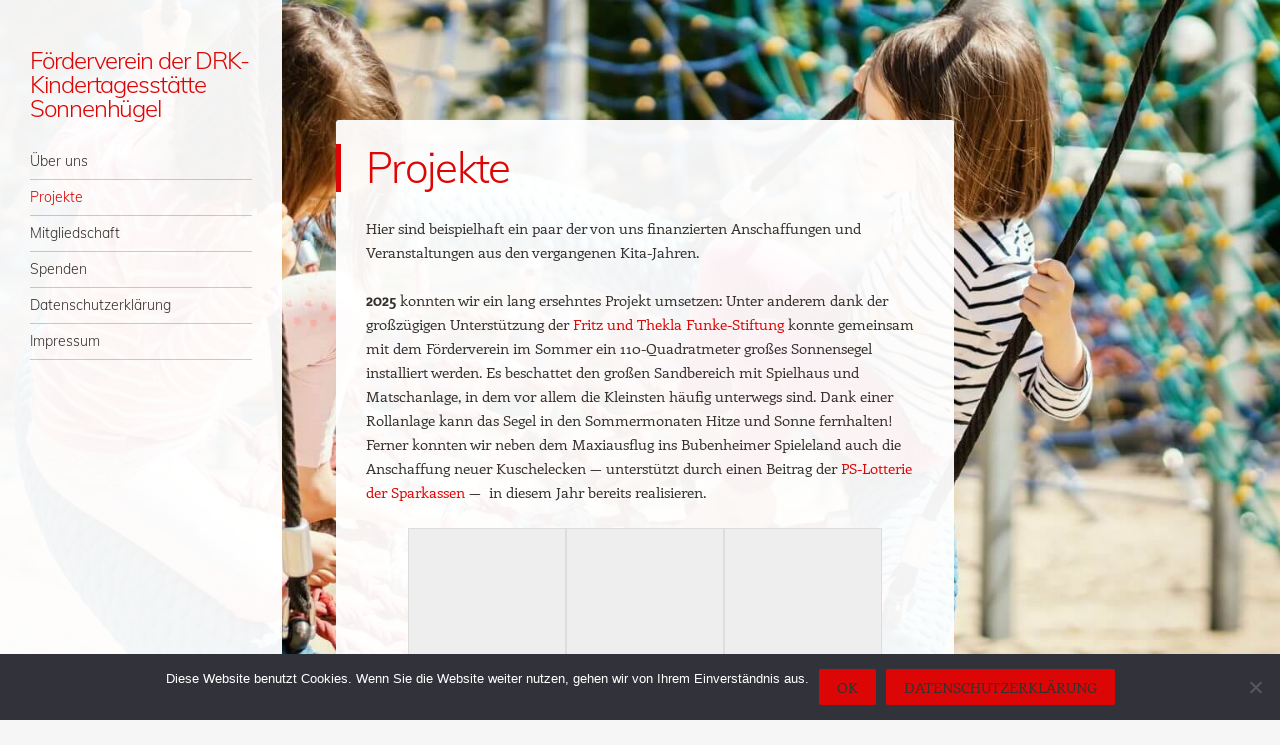

--- FILE ---
content_type: text/css
request_url: https://www.fv-sonnenhuegel.de/wp-content/themes/confit/style.css?ver=6.8.3
body_size: 9035
content:
/*
Theme Name: Confit
Theme URI: https://wordpress.com/themes/confit/
Description: Confit is the perfect theme for restaurants and cafés. With Confit, it’s easier than ever to add (and edit) your menu, and to show off your best dishes and restaurant decoration. Map your location so customers can easily find you, and display phone numbers and business hours with our specialized Contact Info widget.
Version: 1.3.3
Author: Automattic
Author URI: https://wordpress.com/themes/
License: GNU General Public License v2 or later
License URI: http://www.gnu.org/licenses/gpl-2.0.html
Text Domain: confit
Tags: custom-background, custom-colors, custom-header, custom-menu, featured-images, flexible-header, left-sidebar, microformats, rtl-language-support, sticky-post, theme-options, translation-ready, two-columns

This theme, like WordPress, is licensed under the GPL.
Use it to make something cool, have fun, and share what you've learned with others.

Resetting and rebuilding styles have been helped along thanks to the fine work of
Eric Meyer http://meyerweb.com/eric/tools/css/reset/index.html
along with Nicolas Gallagher and Jonathan Neal http://necolas.github.com/normalize.css/
and Blueprint http://www.blueprintcss.org/
*/

/* =Reset
-------------------------------------------------------------- */


/* enriqueta-regular - latin */
@font-face {
  font-family: 'Enriqueta';
  font-style: normal;
  font-weight: 400;
  src: local('Enriqueta Regular'), local('Enriqueta-Regular'),
       url('https://www.fv-sonnenhuegel.de/wp-includes/fonts/enriqueta-v9-latin-regular.woff2') format('woff2'), /* Chrome 26+, Opera 23+, Firefox 39+ */
       url('https://www.fv-sonnenhuegel.de/wp-includes/fonts/enriqueta-v9-latin-regular.woff') format('woff'); /* Chrome 6+, Firefox 3.6+, IE 9+, Safari 5.1+ */
}

/* enriqueta-500 - latin */
@font-face {
  font-family: 'Enriqueta';
  font-style: normal;
  font-weight: 500;
  src: local('Enriqueta Medium'), local('Enriqueta-Medium'),
       url('https://www.fv-sonnenhuegel.de/wp-includes/fonts/enriqueta-v9-latin-500.woff2') format('woff2'), /* Chrome 26+, Opera 23+, Firefox 39+ */
       url('https://www.fv-sonnenhuegel.de/wp-includes/fonts/enriqueta-v9-latin-500.woff') format('woff'); /* Chrome 6+, Firefox 3.6+, IE 9+, Safari 5.1+ */
}

/* enriqueta-600 - latin */
@font-face {
  font-family: 'Enriqueta';
  font-style: normal;
  font-weight: 600;
  src: local('Enriqueta SemiBold'), local('Enriqueta-SemiBold'),
       url('https://www.fv-sonnenhuegel.de/wp-includes/fonts/enriqueta-v9-latin-600.woff2') format('woff2'), /* Chrome 26+, Opera 23+, Firefox 39+ */
       url('https://www.fv-sonnenhuegel.de/wp-includes/fonts/enriqueta-v9-latin-600.woff') format('woff'); /* Chrome 6+, Firefox 3.6+, IE 9+, Safari 5.1+ */
}

/* enriqueta-700 - latin */
@font-face {
  font-family: 'Enriqueta';
  font-style: normal;
  font-weight: 700;
  src: local('Enriqueta Bold'), local('Enriqueta-Bold'),
       url('https://www.fv-sonnenhuegel.de/wp-includes/fonts/enriqueta-v9-latin-700.woff2') format('woff2'), /* Chrome 26+, Opera 23+, Firefox 39+ */
       url('https://www.fv-sonnenhuegel.de/wp-includes/fonts/enriqueta-v9-latin-700.woff') format('woff'); /* Chrome 6+, Firefox 3.6+, IE 9+, Safari 5.1+ */
}

/* mulish-regular - latin */
@font-face {
  font-family: 'Mulish';
  font-style: normal;
  font-weight: 400;
  src: url('https://www.fv-sonnenhuegel.de/wp-includes/fonts/mulish-v1-latin-regular.eot'); /* IE9 Compat Modes */
  src: local(''),
       url('https://www.fv-sonnenhuegel.de/wp-includes/fonts/mulish-v1-latin-regular.eot?#iefix') format('embedded-opentype'), /* IE6-IE8 */
       url('https://www.fv-sonnenhuegel.de/wp-includes/fonts/mulish-v1-latin-regular.woff2') format('woff2'), /* Super Modern Browsers */
       url('https://www.fv-sonnenhuegel.de/wp-includes/fonts/mulish-v1-latin-regular.woff') format('woff'), /* Modern Browsers */
       url('https://www.fv-sonnenhuegel.de/wp-includes/fonts/mulish-v1-latin-regular.ttf') format('truetype'), /* Safari, Android, iOS */
       url('https://www.fv-sonnenhuegel.de/wp-includes/fonts/mulish-v1-latin-regular.svg#Mulish') format('svg'); /* Legacy iOS */
}

/* mulish-700 - latin */
@font-face {
  font-family: 'Mulish';
  font-style: normal;
  font-weight: 700;
  src: url('https://www.fv-sonnenhuegel.de/wp-includes/fonts/mulish-v1-latin-700.eot'); /* IE9 Compat Modes */
  src: local(''),
       url('https://www.fv-sonnenhuegel.de/wp-includes/fonts/mulish-v1-latin-700.eot?#iefix') format('embedded-opentype'), /* IE6-IE8 */
       url('https://www.fv-sonnenhuegel.de/wp-includes/fonts/mulish-v1-latin-700.woff2') format('woff2'), /* Super Modern Browsers */
       url('https://www.fv-sonnenhuegel.de/wp-includes/fonts/mulish-v1-latin-700.woff') format('woff'), /* Modern Browsers */
       url('https://www.fv-sonnenhuegel.de/wp-includes/fonts/mulish-v1-latin-700.ttf') format('truetype'), /* Safari, Android, iOS */
       url('https://www.fv-sonnenhuegel.de/wp-includes/fonts/mulish-v1-latin-700.svg#Mulish') format('svg'); /* Legacy iOS */
}

/* mulish-800 - latin */
@font-face {
  font-family: 'Mulish';
  font-style: normal;
  font-weight: 800;
  src: url('https://www.fv-sonnenhuegel.de/wp-includes/fonts/mulish-v1-latin-800.eot'); /* IE9 Compat Modes */
  src: local(''),
       url('https://www.fv-sonnenhuegel.de/wp-includes/fonts/mulish-v1-latin-800.eot?#iefix') format('embedded-opentype'), /* IE6-IE8 */
       url('https://www.fv-sonnenhuegel.de/wp-includes/fonts/mulish-v1-latin-800.woff2') format('woff2'), /* Super Modern Browsers */
       url('https://www.fv-sonnenhuegel.de/wp-includes/fonts/mulish-v1-latin-800.woff') format('woff'), /* Modern Browsers */
       url('https://www.fv-sonnenhuegel.de/wp-includes/fonts/mulish-v1-latin-800.ttf') format('truetype'), /* Safari, Android, iOS */
       url('https://www.fv-sonnenhuegel.de/wp-includes/fonts/mulish-v1-latin-800.svg#Mulish') format('svg'); /* Legacy iOS */
}

/* mulish-900 - latin */
@font-face {
  font-family: 'Mulish';
  font-style: normal;
  font-weight: 900;
  src: url('https://www.fv-sonnenhuegel.de/wp-includes/fonts/mulish-v1-latin-900.eot'); /* IE9 Compat Modes */
  src: local(''),
       url('https://www.fv-sonnenhuegel.de/wp-includes/fonts/mulish-v1-latin-900.eot?#iefix') format('embedded-opentype'), /* IE6-IE8 */
       url('https://www.fv-sonnenhuegel.de/wp-includes/fonts/mulish-v1-latin-900.woff2') format('woff2'), /* Super Modern Browsers */
       url('https://www.fv-sonnenhuegel.de/wp-includes/fonts/mulish-v1-latin-900.woff') format('woff'), /* Modern Browsers */
       url('https://www.fv-sonnenhuegel.de/wp-includes/fonts/mulish-v1-latin-900.ttf') format('truetype'), /* Safari, Android, iOS */
       url('https://www.fv-sonnenhuegel.de/wp-includes/fonts/mulish-v1-latin-900.svg#Mulish') format('svg'); /* Legacy iOS */
}

/* mulish-200italic - latin */
@font-face {
  font-family: 'Mulish';
  font-style: italic;
  font-weight: 200;
  src: url('https://www.fv-sonnenhuegel.de/wp-includes/fonts/mulish-v1-latin-200italic.eot'); /* IE9 Compat Modes */
  src: local(''),
       url('https://www.fv-sonnenhuegel.de/wp-includes/fonts/mulish-v1-latin-200italic.eot?#iefix') format('embedded-opentype'), /* IE6-IE8 */
       url('https://www.fv-sonnenhuegel.de/wp-includes/fonts/mulish-v1-latin-200italic.woff2') format('woff2'), /* Super Modern Browsers */
       url('https://www.fv-sonnenhuegel.de/wp-includes/fonts/mulish-v1-latin-200italic.woff') format('woff'), /* Modern Browsers */
       url('https://www.fv-sonnenhuegel.de/wp-includes/fonts/mulish-v1-latin-200italic.ttf') format('truetype'), /* Safari, Android, iOS */
       url('https://www.fv-sonnenhuegel.de/wp-includes/fonts/mulish-v1-latin-200italic.svg#Mulish') format('svg'); /* Legacy iOS */
}

/* mulish-300italic - latin */
@font-face {
  font-family: 'Mulish';
  font-style: italic;
  font-weight: 300;
  src: url('https://www.fv-sonnenhuegel.de/wp-includes/fonts/mulish-v1-latin-300italic.eot'); /* IE9 Compat Modes */
  src: local(''),
       url('https://www.fv-sonnenhuegel.de/wp-includes/fonts/mulish-v1-latin-300italic.eot?#iefix') format('embedded-opentype'), /* IE6-IE8 */
       url('https://www.fv-sonnenhuegel.de/wp-includes/fonts/mulish-v1-latin-300italic.woff2') format('woff2'), /* Super Modern Browsers */
       url('https://www.fv-sonnenhuegel.de/wp-includes/fonts/mulish-v1-latin-300italic.woff') format('woff'), /* Modern Browsers */
       url('https://www.fv-sonnenhuegel.de/wp-includes/fonts/mulish-v1-latin-300italic.ttf') format('truetype'), /* Safari, Android, iOS */
       url('https://www.fv-sonnenhuegel.de/wp-includes/fonts/mulish-v1-latin-300italic.svg#Mulish') format('svg'); /* Legacy iOS */
}

/* mulish-italic - latin */
@font-face {
  font-family: 'Mulish';
  font-style: italic;
  font-weight: 400;
  src: url('https://www.fv-sonnenhuegel.de/wp-includes/fonts/mulish-v1-latin-italic.eot'); /* IE9 Compat Modes */
  src: local(''),
       url('https://www.fv-sonnenhuegel.de/wp-includes/fonts/mulish-v1-latin-italic.eot?#iefix') format('embedded-opentype'), /* IE6-IE8 */
       url('https://www.fv-sonnenhuegel.de/wp-includes/fonts/mulish-v1-latin-italic.woff2') format('woff2'), /* Super Modern Browsers */
       url('https://www.fv-sonnenhuegel.de/wp-includes/fonts/mulish-v1-latin-italic.woff') format('woff'), /* Modern Browsers */
       url('https://www.fv-sonnenhuegel.de/wp-includes/fonts/mulish-v1-latin-italic.ttf') format('truetype'), /* Safari, Android, iOS */
       url('https://www.fv-sonnenhuegel.de/wp-includes/fonts/mulish-v1-latin-italic.svg#Mulish') format('svg'); /* Legacy iOS */
}

/* mulish-500italic - latin */
@font-face {
  font-family: 'Mulish';
  font-style: italic;
  font-weight: 500;
  src: url('https://www.fv-sonnenhuegel.de/wp-includes/fonts/mulish-v1-latin-500italic.eot'); /* IE9 Compat Modes */
  src: local(''),
       url('https://www.fv-sonnenhuegel.de/wp-includes/fonts/mulish-v1-latin-500italic.eot?#iefix') format('embedded-opentype'), /* IE6-IE8 */
       url('https://www.fv-sonnenhuegel.de/wp-includes/fonts/mulish-v1-latin-500italic.woff2') format('woff2'), /* Super Modern Browsers */
       url('https://www.fv-sonnenhuegel.de/wp-includes/fonts/mulish-v1-latin-500italic.woff') format('woff'), /* Modern Browsers */
       url('https://www.fv-sonnenhuegel.de/wp-includes/fonts/mulish-v1-latin-500italic.ttf') format('truetype'), /* Safari, Android, iOS */
       url('https://www.fv-sonnenhuegel.de/wp-includes/fonts/mulish-v1-latin-500italic.svg#Mulish') format('svg'); /* Legacy iOS */
}

/* mulish-600italic - latin */
@font-face {
  font-family: 'Mulish';
  font-style: italic;
  font-weight: 600;
  src: url('https://www.fv-sonnenhuegel.de/wp-includes/fonts/mulish-v1-latin-600italic.eot'); /* IE9 Compat Modes */
  src: local(''),
       url('https://www.fv-sonnenhuegel.de/wp-includes/fonts/mulish-v1-latin-600italic.eot?#iefix') format('embedded-opentype'), /* IE6-IE8 */
       url('https://www.fv-sonnenhuegel.de/wp-includes/fonts/mulish-v1-latin-600italic.woff2') format('woff2'), /* Super Modern Browsers */
       url('https://www.fv-sonnenhuegel.de/wp-includes/fonts/mulish-v1-latin-600italic.woff') format('woff'), /* Modern Browsers */
       url('https://www.fv-sonnenhuegel.de/wp-includes/fonts/mulish-v1-latin-600italic.ttf') format('truetype'), /* Safari, Android, iOS */
       url('https://www.fv-sonnenhuegel.de/wp-includes/fonts/mulish-v1-latin-600italic.svg#Mulish') format('svg'); /* Legacy iOS */
}

/* mulish-700italic - latin */
@font-face {
  font-family: 'Mulish';
  font-style: italic;
  font-weight: 700;
  src: url('https://www.fv-sonnenhuegel.de/wp-includes/fonts/mulish-v1-latin-700italic.eot'); /* IE9 Compat Modes */
  src: local(''),
       url('https://www.fv-sonnenhuegel.de/wp-includes/fonts/mulish-v1-latin-700italic.eot?#iefix') format('embedded-opentype'), /* IE6-IE8 */
       url('https://www.fv-sonnenhuegel.de/wp-includes/fonts/mulish-v1-latin-700italic.woff2') format('woff2'), /* Super Modern Browsers */
       url('https://www.fv-sonnenhuegel.de/wp-includes/fonts/mulish-v1-latin-700italic.woff') format('woff'), /* Modern Browsers */
       url('https://www.fv-sonnenhuegel.de/wp-includes/fonts/mulish-v1-latin-700italic.ttf') format('truetype'), /* Safari, Android, iOS */
       url('https://www.fv-sonnenhuegel.de/wp-includes/fonts/mulish-v1-latin-700italic.svg#Mulish') format('svg'); /* Legacy iOS */
}

/* mulish-800italic - latin */
@font-face {
  font-family: 'Mulish';
  font-style: italic;
  font-weight: 800;
  src: url('https://www.fv-sonnenhuegel.de/wp-includes/fonts/mulish-v1-latin-800italic.eot'); /* IE9 Compat Modes */
  src: local(''),
       url('https://www.fv-sonnenhuegel.de/wp-includes/fonts/mulish-v1-latin-800italic.eot?#iefix') format('embedded-opentype'), /* IE6-IE8 */
       url('https://www.fv-sonnenhuegel.de/wp-includes/fonts/mulish-v1-latin-800italic.woff2') format('woff2'), /* Super Modern Browsers */
       url('https://www.fv-sonnenhuegel.de/wp-includes/fonts/mulish-v1-latin-800italic.woff') format('woff'), /* Modern Browsers */
       url('https://www.fv-sonnenhuegel.de/wp-includes/fonts/mulish-v1-latin-800italic.ttf') format('truetype'), /* Safari, Android, iOS */
       url('https://www.fv-sonnenhuegel.de/wp-includes/fonts/mulish-v1-latin-800italic.svg#Mulish') format('svg'); /* Legacy iOS */
}

/* mulish-900italic - latin */
@font-face {
  font-family: 'Mulish';
  font-style: italic;
  font-weight: 900;
  src: url('https://www.fv-sonnenhuegel.de/wp-includes/fonts/mulish-v1-latin-900italic.eot'); /* IE9 Compat Modes */
  src: local(''),
       url('https://www.fv-sonnenhuegel.de/wp-includes/fonts/mulish-v1-latin-900italic.eot?#iefix') format('embedded-opentype'), /* IE6-IE8 */
       url('https://www.fv-sonnenhuegel.de/wp-includes/fonts/mulish-v1-latin-900italic.woff2') format('woff2'), /* Super Modern Browsers */
       url('https://www.fv-sonnenhuegel.de/wp-includes/fonts/mulish-v1-latin-900italic.woff') format('woff'), /* Modern Browsers */
       url('https://www.fv-sonnenhuegel.de/wp-includes/fonts/mulish-v1-latin-900italic.ttf') format('truetype'), /* Safari, Android, iOS */
       url('https://www.fv-sonnenhuegel.de/wp-includes/fonts/mulish-v1-latin-900italic.svg#Mulish') format('svg'); /* Legacy iOS */
}




html, body, div, span, applet, object, iframe,
h1, h2, h3, h4, h5, h6, p, blockquote, pre,
a, abbr, acronym, address, big, cite, code,
del, dfn, em, font, ins, kbd, q, s, samp,
small, strike, strong, sub, sup, tt, var,
dl, dt, dd, ol, ul, li,
fieldset, form, label, legend,
table, caption, tbody, tfoot, thead, tr, th, td {
	border: 0;
	font-family: inherit;
	font-size: 100%;
	font-style: inherit;
	font-weight: inherit;
	margin: 0;
	outline: 0;
	padding: 0;
	vertical-align: baseline;
}
html {
	font-size: 62.5%; /* Corrects text resizing oddly in IE6/7 when body font-size is set using em units http://clagnut.com/blog/348/#c790 */
	overflow-y: scroll; /* Keeps page centred in all browsers regardless of content height */
	-webkit-text-size-adjust: 100%; /* Prevents iOS text size adjust after orientation change, without disabling user zoom */
	-ms-text-size-adjust: 100%; /* www.456bereastreet.com/archive/201012/controlling_text_size_in_safari_for_ios_without_disabling_user_zoom/ */
}
body {
	background: #fff;
}
article,
aside,
details,
figcaption,
figure,
footer,
header,
hgroup,
nav,
section {
	display: block;
}
ol, ul {
	list-style: none;
}
table { /* tables still need 'cellspacing="0"' in the markup */
	border-collapse: separate;
	border-spacing: 0;
}
caption, th, td {
	font-weight: normal;
	text-align: left;
}
blockquote:before, blockquote:after,
q:before, q:after {
	content: "";
}
blockquote, q {
	quotes: "" "";
}
a:focus {
	outline: thin dotted;
}
a:hover,
a:active { /* Improves readability when focused and also mouse hovered in all browsers people.opera.com/patrickl/experiments/keyboard/test */
	outline: 0;
}
a img {
	border: 0;
}

/* Clearing floats */
.clear:after {
	clear: both;
}
.clear:before,
.clear:after {
	display: table;
	content: "";
}


/* =Repeatable patterns
----------------------------------------------- */

html, input, textarea {
	-webkit-font-smoothing: antialiased;
}
body {
	text-rendering: optimizeLegibility;
}
/* Headings */
h1,h2,h3,h4,h5,h6 {
	clear: both;
}
hr {
	background-color: rgba(0,0,0,0.2);
	border: 0;
	height: 1px;
	margin-bottom: 23px;
	margin-bottom: 2.3rem;
}
/* Text elements */
p {
	margin-bottom: 24px;
	margin-bottom: 2.4rem;
}
dt {
	font-weight: bold;
}
b, strong {
	font-weight: bold;
}
dfn, cite, em, i {
	font-style: italic;
}
mark, ins {
	background: #fff9c0;
	text-decoration: none;
}
sup,
sub {
	font-size: 75%;
	height: 0;
	line-height: 0;
	position: relative;
	vertical-align: baseline;
}
sup {
	bottom: 1ex;
}
sub {
	top: .5ex;
}
small {
	font-size: 75%;
}
big {
	font-size: 125%;
}
figure {
	margin: 0;
}
table {
	width: 100%;
}
th {
	font-weight: bold;
}
button,
input,
select,
textarea {
	font-size: 100%; /* Corrects font size not being inherited in all browsers */
	margin: 0; /* Addresses margins set differently in IE6/7, F3/4, S5, Chrome */
}
button,
input {
	line-height: normal; /* Addresses FF3/4 setting line-height using !important in the UA stylesheet */
	*overflow: visible; /* Corrects inner spacing displayed oddly in IE6/7 */
}
button,
html input[type="button"],
input[type="reset"],
input[type="submit"] {
	background-color: #dd0606;
	border: none;
	border-radius: 2px;
	color: #fff;
	cursor: pointer; /* Improves usability and consistency of cursor style between image-type 'input' and others */
	-webkit-appearance: button; /* Corrects inability to style clickable 'input' types in iOS */
	font-size: 12px;
	font-size: 1.2rem;
	font-weight: 700;
	padding: 6px 18px;
	padding: 0.6rem 1.8rem;
	text-transform: uppercase;
	vertical-align: top;
}
button:hover,
html input[type="button"]:hover,
input[type="reset"]:hover,
input[type="submit"]:hover {
	background-color: #85AA0C;
	cursor: pointer;
}
button:focus,
html input[type="button"]:focus,
input[type="reset"]:focus,
input[type="submit"]:focus,
button:active,
html input[type="button"]:active,
input[type="reset"]:active,
input[type="submit"]:active {
	background-color: #85AA0C;
	box-shadow: inset 0 0 8px 2px rgba(0,0,0,0.2), 0 1px 0 0 rgba(0,0,0,0.2);
}
input[type="checkbox"],
input[type="radio"] {
	box-sizing: border-box; /* Addresses box sizing set to content-box in IE8/9 */
	padding: 0; /* Addresses excess padding in IE8/9 */
}
input[type="search"] {
	-webkit-appearance: textfield; /* Addresses appearance set to searchfield in S5, Chrome */
	-moz-box-sizing: content-box;
	-webkit-box-sizing: content-box; /* Addresses box sizing set to border-box in S5, Chrome (include -moz to future-proof) */
	box-sizing: content-box;
}
input[type="search"]::-webkit-search-decoration { /* Corrects inner padding displayed oddly in S5, Chrome on OSX */
	-webkit-appearance: none;
}
button::-moz-focus-inner,
input::-moz-focus-inner { /* Corrects inner padding and border displayed oddly in FF3/4 www.sitepen.com/blog/2008/05/14/the-devils-in-the-details-fixing-dojos-toolbar-buttons/ */
	border: 0;
	padding: 0;
}
input[type=text]:not(.OT_searchDateField):not(.OT_searchTimeField):not(.OT_searchPartyField),
input[type=email],
input[type=password],
textarea {
	-moz-box-sizing: border-box;
	box-sizing: border-box;
	color: #8c8885;
	border: 1px solid rgba(0,0,0,0.2);
	border-radius: 3px;
}
input[type=text]:focus,
input[type=email]:focus,
input[type=password]:focus,
textarea:focus {
	color: #36312d;
}
input[type=text]:not(.OT_searchDateField):not(.OT_searchTimeField):not(.OT_searchPartyField),
input[type=email],
input[type=password] {
	padding: 3px;
}
textarea {
	overflow: auto; /* Removes default vertical scrollbar in IE6/7/8/9 */
	padding-left: 3px;
	vertical-align: top; /* Improves readability and alignment in all browsers */
	width: 100%;
}

/* Links */
a {
	color: #dd0606;
	text-decoration: none;
}
a:visited {
	color: #dd0606;
}
a:hover,
a:focus,
a:active {
	color: #85aa0c;
}
#page a { /* We're using #page before a so that the WordPress Toolbar isn't interfered with */
	-webkit-transition: all .2s ease-in; /* Safari 3.2+, Chrome */
	-moz-transition: all .2s ease-in; /* Firefox 4-15 */
	-o-transition: all .2s ease-in; /* Opera 10.5–12.00 */
	transition: all .2s ease-in; /* Firefox 16+, Opera 12.50+ */
}

/* Alignment */
.alignleft {
	display: inline;
	float: left;
	margin-right: 24px;
	margin-right: 2.4rem;
}
.alignright {
	display: inline;
	float: right;
	margin-left: 24px;
	margin-left: 2.4rem;
}
.aligncenter {
	clear: both;
	display: block;
	margin: 0 auto;
}

/* Text meant only for screen readers */
.assistive-text {
	clip: rect(1px 1px 1px 1px); /* IE6, IE7 */
	clip: rect(1px, 1px, 1px, 1px);
	position: absolute !important;
}


/* =Structure
----------------------------------------------- */

body {
	background-color: #f6f6f6;
}
body.custom-background {
	-webkit-background-size: cover !important;
	-moz-background-size: cover !important;
	-o-background-size: cover !important;
	background-size: cover !important;
	background-attachment: fixed !important;
}
body.background-size-disabled {
	-webkit-background-size: auto auto !important;
	-moz-background-size: auto auto !important;
	-o-background-size: auto auto !important;
	background-size: auto auto !important;
}
body,
button,
input,
select,
textarea {
	color: #36312d;
	font-family: Enriqueta, georgia, serif;
	font-size: 15px;
	font-size: 1.5rem;
	font-weight: 400;
	line-height: 1.6;
}
/* Page structure */

html,
body {
	height: 100%;
}
#wrapper {
	margin-right: 10px;
	margin-right: 1.0rem;
	max-width: 954px;
	min-height: 100%;
	position: relative;
}
#page {
	padding-bottom: 24px;
	padding-bottom: 2.4rem;
}
#page:before {
	background-color: rgb(255,255,255);
	background-color: rgba(255,255,255,0.95);
	content: '';
	min-height: 100%;
	position: absolute;
		top: 0;
		left: 0;
	width: 282px;
}
#masthead {
	float: left;
	width: 282px;
}
#primary {
	float: right;
	margin: 120px 0 0 10px;
	margin: 12rem 0 0 1rem;
	width: 64.77987421%;
}
#content {
	position: relative;
}
#secondary { /* Sidebar 1 */
	clear: left;
	float: left;
	overflow: hidden;
	position: relative;
	width: 282px;
	z-index: 2;
}
.site-footer {
	background-color: rgb(255,255,255);
	background-color: rgba(255,255,255,0.95);
	border-radius: 3px;
	clear: both;
	margin: 0 0 0 35.22012578%;
}
.site-info {
	font-size: 13px;
	font-size: 1.3rem;
	line-height: 1.8461538461;
	margin: 0 4.85436893%;
	padding: 24px 0;
	padding: 2.4rem 0;
}


/* =Header
----------------------------------------------- */

#masthead {
	padding: 48px 0 0;
	padding: 4.8rem 0 0;
	position: relative;
	z-index: 2;
}
.header-image {
	margin: 0 10.63829787% 24px;
	margin: 0 10.63829787% 2.4rem;
	max-width: 222px;
	max-width: 22.2rem;
}
.header-image img {
	display: block;
	margin: 0 auto;
}
#masthead hgroup {
	margin: 0 10.63829787% 24px;
	margin: 0 10.63829787% 2.4rem;
}
.site-title {
	font-family: Muli, Helvetica, Arial, sans-serif;
	font-size: 24px;
	font-size: 2.4rem;
	font-weight: 300;
	letter-spacing: -0.045em;
	line-height: 1;
}
.site-title a {
	text-decoration: none;
}
.site-title a:hover {
	color: #85aa0c;
}
.site-description {
	color: #8C8885;
	font-size: 13px;
	font-size: 1.3rem;
	line-height: 1.8461538461;
}

/* Accessibility
--------------------------------------------------------------*/
/* Text meant only for screen readers. */
.screen-reader-text {
	clip: rect(1px, 1px, 1px, 1px);
	position: absolute !important;
	height: 1px;
	width: 1px;
	overflow: hidden;
}

.screen-reader-text:focus {
	background-color: #f1f1f1;
	border-radius: 3px;
	box-shadow: 0 0 2px 2px rgba(0, 0, 0, 0.6);
	clip: auto !important;
	color: #21759b;
	display: block;
	font-size: 14px;
	font-size: 0.875rem;
	font-weight: bold;
	height: auto;
	left: 5px;
	line-height: normal;
	padding: 15px 23px 14px;
	text-decoration: none;
	top: 5px;
	width: auto;
	z-index: 100000; /* Above WP toolbar. */
}

/* =Menu
----------------------------------------------- */

.main-navigation {
	clear: both;
	display: block;
	float: left;
	font-size: 14px;
	font-size: 1.4rem;
	line-height: 1.6428571428;
	margin: 0 10.63829787% 48px;
	margin: 0 10.63829787% 4.8rem;
	width: 78.72340426%;
}
.main-navigation ul {
	list-style: none;
	margin: 0;
	width: 100%;
}
.main-navigation li {
	border-bottom: 1px solid rgba(0,0,0,0.2);
	position: relative;
}
.main-navigation a {
	color: #36312d;
	display: block;
	display: block;
	font-family: Muli, Helvetica, Arial, sans-serif;
	font-weight: 300;
	padding: 6px 0;
	padding: 0.6rem 0;
	text-decoration: none;
}
.main-navigation a:hover,
.main-navigation .current_page_item > a,
.main-navigation .current_page_ancestor > a,
.main-navigation .current-menu-item > a,
.main-navigation .current-menu-ancestor > a {
	color: #dd0606;
}
.main-navigation ul ul {
	background-color: rgb(255,255,255);
	background-color: rgba(255,255,255,0.95);
	-moz-box-shadow: 0 3px 3px rgba(0,0,0,0.1);
	-webkit-box-shadow: 0 3px 3px rgba(0,0,0,0.1);
	box-shadow: 0 3px 3px rgba(0,0,0,0.1);
	display: none;
	position: absolute;
		top: 0;
		left: 100%;
	z-index: 99999;
}
.main-navigation ul ul ul {
	left: 100%;
	top: 0;
}
.main-navigation ul ul a {
	padding: 6px 9.009009%;
	padding: 0.6rem 9.009009%;
	width: 81.981982%;
}
.main-navigation ul ul li {
}
.main-navigation li:hover > a {
}
.main-navigation ul ul :hover > a {
}
.main-navigation ul ul a:hover {
}
.main-navigation ul li:hover > ul,
.main-navigation ul li.focus > ul {
	display: block;
}
.main-navigation li.current_page_item a,
.main-navigation li.current-menu-item a {
}

/* Small menu */
.menu-toggle {
	cursor: pointer;
	text-transform: uppercase;
}
.main-small-navigation .menu {
	display: none;
}
.main-small-navigation a {
	color: #36312d;
	display: block;
	display: block;
	font-family: Muli, Helvetica, Arial, sans-serif;
	font-weight: 300;
	padding: 6px 0;
	padding: 0.6rem 0;
	text-decoration: none;
}
.main-small-navigation ul ul {
	margin: 0 0 0 4.85436893%;
}


/* =Content
----------------------------------------------- */

.attachment-confit-thumbnail {
	margin: -24px 0 24px;
	margin: -2.4rem 0 2.4rem;
}
.entry-meta {
	clear: both;
	color: #8c8885;
	font-size: 13px;
	font-size: 1.3rem;
	line-height: 1.8461538461;
	margin: 0 4.85436893%;
}
.entry-header .entry-meta a {
	color: #8c8885;
	text-decoration: none;
}
.entry-header .entry-meta a:hover {
	color: #85AA0C;
	text-decoration: underline;
}
.byline {
	display: none;
}
.single .byline,
.group-blog .byline {
	display: inline;
}
.entry-title {
	border-left: 5px solid #dd0606;
	color: #dd0606;
	font-family: Muli, Helvetica, Arial, sans-serif;
	font-size: 42px;
	font-size: 4.2rem;
	font-weight: 300;
	line-height: 1.1428571428;
	padding: 0 4.85436893% 0 4.04530744%;
	letter-spacing: -0.04em;
}
.entry-title a {
	text-decoration: none;
}
.entry-title a:hover {
	color: #85aa0c;
}
.entry-content,
.entry-summary {
	margin: 24px 4.85436893% 0;
	margin: 2.4rem 4.85436893% 0;
}
.entry-content h1,
.comment-content h1,
.entry-content h2,
.comment-content h2,
.entry-content h3,
.comment-content h3,
.entry-content h4,
.comment-content h4,
.entry-content h5,
.comment-content h5,
.entry-content h6,
.comment-content h6 {
	font-family: Muli, Helvetica, Arial, sans-serif;
	font-weight: 300;
	letter-spacing: -0.04em;
	margin-bottom: 24px;
	margin-bottom: 2.4rem;
}
.entry-content h1,
.comment-content h1 {
	font-size: 42px;
	font-size: 4.2rem;
	line-height: 1.1428571428;
	letter-spacing: -0.06em;
}
.entry-content h2,
.comment-content h2 {
	font-size: 35px;
	font-size: 3.5rem;
	line-height: 1.3714285714;
}
.entry-content h3,
.comment-content h3 {
	font-size: 30px;
	font-size: 3.0rem;
	line-height: 1.6;
}
.entry-content h4,
.comment-content h4 {
	font-size: 24px;
	font-size: 2.4rem;
	line-height: 1;
}
.entry-content h5,
.comment-content h5 {
	font-size: 18px;
	font-size: 1.8rem;
	line-height: 1.3333333333;
}
.entry-content h6,
.comment-content h6 {
	font-size: 16px;
	font-size: 1.6rem;
	line-height: 1.5;
}
.entry-content ol,
.comment-content ol,
.entry-content ul,
.comment-content ul {
	margin: 0 0 24px;
	margin: 0 0 2.4rem;
}
.entry-content ul ul,
.comment-content ul ul,
.entry-content ol ol,
.comment-content ol ol,
.entry-content ul ol,
.comment-content ul ol,
.entry-content ol ul,
.comment-content ol ul {
	margin-bottom: 0;
}
.entry-content ul,
.comment-content ul {
	list-style: disc;
}
.entry-content ol,
.comment-content ol {
	list-style: decimal;
}
.entry-content li,
.comment-content li {
	margin: 0 0 0 36px;
	margin: 0 0 0 3.6rem;
}
.entry-content blockquote,
.comment-content blockquote {
	border-left: 5px solid #dd0606;
	color: #8C8885;
	margin: 48px 0;
	margin: 4.8rem 0;
	padding-left 24px;
	padding-left: 2.4rem;
	font-style: italic;
}
.entry-content blockquote p:last-child,
.comment-content blockquote p:last-child {
	margin-bottom: 0;
}
.entry-content code,
.comment-content code {
	font-family: Consolas, Monaco, Lucida Console, monospace;
	font-size: 13px;
	font-size: 1.3rem;
	line-height: 1.8461538461;
}
.entry-content pre,
.comment-content pre {
	border: 1px solid rgba(0,0,0,0.2);
	color: #666;
	font-family: Consolas, Monaco, Lucida Console, monospace;
	font-size: 13px;
	font-size: 1.3rem;
	line-height: 1.8461538461;
	margin: 24px 0;
	margin: 2.4rem 0;
	overflow: auto;
	max-width: 100%;
	padding: 24px;
	padding: 2.4rem;
}
.entry-content pre code,
.comment-content pre code {
	display: block;
}
.entry-content abbr,
.comment-content abbr,
.entry-content dfn,
.comment-content dfn,
.entry-content acronym,
.comment-content acronym {
	border-bottom: 1px dotted #666;
	cursor: help;
}
.entry-content address,
.comment-content address {
	display: block;
	line-height: 1.6325;
	margin: 0 0 24px;
	margin: 0 0 2.4rem;
}
img.alignleft {
	margin: 7px 24px 7px 0;
	margin: 0.7rem 2.4rem 0.7rem 0;
}
img.alignright {
	margin: 7px 0 7px 24px;
	margin: 0.7rem 0 0.7rem 2.4rem;
}
img.aligncenter {
	margin-top: 7px;
	margin-top: 0.7rem;
	margin-bottom: 7px;
	margin-bottom: 0.7rem;
}
.entry-content embed,
.entry-content iframe,
.entry-content object,
.entry-content video {
	margin-bottom: 24px;
	margin-bottom: 2.4rem;
}
.entry-content dl,
.comment-content dl {
	margin: 24px 0;
	margin: 2.4rem 0;
}
.entry-content dt,
.comment-content dt {
	font-weight: bold;
}
.entry-content dd,
.comment-content dd {
	margin-bottom: 24px;
	margin-bottom: 2.4rem;
}
.entry-content table,
.comment-content table {
	border-bottom: 1px solid rgba(0,0,0,0.2);
	color: #777;
	font-size: 14px;
	font-size: 1.4rem;
	line-height: 1.6428571428;
	margin: 0 0 24px;
	margin: 0 0 2.4rem;
	width: 100%;
}
.entry-content table caption,
.comment-content table caption {
	font-size: 14px;
	font-size: 1.4rem;
	margin: 12px 0;
	margin: 1.2rem 0;
}
.entry-content td,
.comment-content td {
	border-top: 1px solid rgba(0,0,0,0.2);
	padding: 8px 10px 8px 0;
	padding: 0.8rem 1rem 0.8rem 0;
}
.sticky {
}
.site-content article {
	background-color: rgb(255,255,255);
	background-color: rgba(255,255,255,0.95);
	border-radius: 3px;
	margin-bottom: 24px;
	margin-bottom: 2.4rem;
	overflow: hidden;
	padding: 24px 0 0;
	padding: 2.4rem 0 0;
}
.page-links {
	clear: both;
	margin: 0 0 24px;
	margin: 0 0 2.4rem;
}
footer.entry-meta {
	margin-bottom: 24px;
	margin-bottom: 2.4rem;
}
footer.entry-meta .cat-links + .tag-links:before,
footer.entry-meta .cat-links + .comments-link:before,
footer.entry-meta .cat-links + .edit-link:before,
footer.entry-meta .tag-links + .comments-link:before,
footer.entry-meta .tag-links + .edit-link:before,
footer.entry-meta .comments-link + .edit-link:before {
	content: '\2022\0020';
}

/* =Archives
----------------------------------------------- */

.archive-header,
.page-header,
.single .menu-group-header {
	background-color: rgb(255,255,255);
	background-color: rgba(255,255,255,0.95);
	border-radius: 3px;
	font-size: 14px;
	font-size: 1.4rem;
	font-weight: 700;
	line-height: 1.7142857142;
	margin-bottom: 24px;
	margin-bottom: 2.4rem;
	padding: 24px 4.85436893%;
	padding-bottom: 2.4rem 4.85436893%;
}

.menu-group-description,
.taxonomy-description {
	font-weight: 400;
}


/* =Menu Item
------------------------------------------------*/

.page-template-page-menu-php .menu-items {
	background-color: rgb(255,255,255);
	background-color: rgba(255,255,255,0.95);
	border-radius: 3px;
	margin-bottom: 24px;
	margin-bottom: 2.4rem;
	padding: 24px 0;
	padding: 2.4rem 0;
}
.page-template-page-menu-php .menu-group-title {
	color: #dd0606;
	font-family: Muli, Helvetica, Arial, sans-serif;
	font-size: 35px;
	font-size: 3.5rem;
	font-weight: 300;
	letter-spacing: -0.03em;
	line-height: 1.3714285714;
	padding: 0 4.85436893%;
}
.page-template-page-menu-php .menu-group-description {
	font-size: 14px;
	font-size: 1.4rem;
	line-height: 1.7142857142;
	margin: 0 4.85436893%;
}
.page-template-page-menu-php .menu-items article {
	background: none;
	border-bottom: 1px solid rgba(0,0,0,0.2);
	border-radius: 0;
	margin-bottom: 0;
	padding: 24px 4.85436893%;
	padding: 2.4rem 4.85436893%;
}
.page-template-page-menu-php .menu-items .menu-thumbnail {
	float: left;
	margin: 0 30px 5px 0;
}
.page-template-page-menu-php .menu-items .menu-thumbnail img {
	border-radius: 2px;
	vertical-align: middle;
}
.page-template-page-menu-php .menu-items article:last-child {
	border-bottom: 0;
	padding-bottom: 0;
}
.page-template-page-menu-php .menu-items .entry-header {
	position: relative;
}
.page-template-page-menu-php .menu-items .entry-title {
	border: none;
	clear: none;
	color: #36312d;
	font-family: Enriqueta, georgia, serif;
	font-size: 15px;
	font-size: 1.5rem;
	font-weight: 700;
	letter-spacing: 0;
	line-height: 1.6;
	margin: 0;
	padding: 0 54px 0 0;
}
.page-template-page-menu-php .menu-items .menu-price {
	font-weight: 700;
	position: absolute;
		top: 0;
		right: 0;
	text-align: right;
}
.menu-item .entry-content {
	margin: 0;
}
.menu-item .entry-content p {
	font-size: 14px;
	font-size:1.4rem;
	line-height: 1.7142857142;
	margin-bottom: 24px;
	margin-bottom: 2.4rem;
}
.menu-item .entry-content p:last-of-type {
	margin-bottom: 0;
}
.menu-labels span {
	background-color: #dd0606;
	border-radius: 17px;
	color: #fff;
	font-size: 10px;
	font-size: 1.0rem;
	line-height: 1;
	margin: 7px 5px 0 0;
	padding: 3px 15px 4px;
}
.menu-item footer.entry-meta {
	clear: none;
	margin: 0;
}
.pdf-menu {
	position: absolute;
		top: -44px;
		right: -44px;
}
.pdf-menu a {
	background-color: #dd0606;
	border-radius: 50%;
	color: #fff;
	display: table-cell;
	font-size: 13px;
	font-size: 1.3rem;
	font-style: italic;
	font-weight: 700;
	line-height: 1.0833333333;
	padding: 0 10px;
	text-align: center;
	text-decoration: none;
	vertical-align: middle;
	width: 64px;
	height: 84px;
}
.pdf-menu a:hover {
	background-color: #85aa0c;
}

/* Menu item single */
.single .menu-labels {
	display: block;
	margin-bottom: 24px;
	margin-bottom: 2.4rem;
}


/* =Media
----------------------------------------------- */

/* Responsive images */
.header-image img,
.entry-header img,
.entry-content img,
.comment-content img,
.widget img {
	max-width: 100%; /* Fluid images for posts, comments, and widgets */
}
.header-image img,
.entry-header img,
.comment-content img,
img[class*="align"],
img[class*="wp-image-"],
img[class*="attachment-"] {
	height: auto; /* Make sure images with WordPress-added height and width attributes are scaled correctly */
}
img.size-full,
img.size-large,
img.wp-post-image {
	max-width: 100%;
	height: auto; /* Make sure images with WordPress-added height and width attributes are scaled correctly */
}
.entry-content img.wp-smiley,
.comment-content img.wp-smiley {
	border: none;
	margin-bottom: 0;
	margin-top: 0;
	padding: 0;
}
.wp-caption {
	border: 1px solid rgba(0,0,0,0.2);
	margin-bottom: 24px;
	margin-bottom: 2.4rem;
	max-width: 100%;
}
.wp-caption.aligncenter,
.wp-caption.alignleft,
.wp-caption.alignright {
	margin-top: 8px;
	margin-top: 0.8rem;
	margin-bottom: 8px;
	margin-bottom: 0.8rem;
}
.wp-caption img {
	display: block;
	height: auto;
	margin: 1.2% auto 0;
	max-width: 98%;
}
.wp-caption-text {
	text-align: center;
}
.wp-caption .wp-caption-text img {
	display: inline;
	vertical-align: middle;
}
.wp-caption .wp-caption-text {
	color: #918E8C;
	margin: 12px 5px;
	margin: 1.2rem 0.5rem;
}
.site-content .gallery,
.site-content .tiled-gallery {
	margin-bottom: 24px;
	margin-bottom: 2.4rem;
}
.gallery-caption {
	color: #918e8c;
	font-size: 12px;
	font-size: 1.2rem;
	line-height: 1;
}
.site-content .gallery a img {
	border: none !important;
	height: auto;
	max-width: 98.5%;
}
.site-content .gallery dd {
	margin: 0;
}
.entry-content dt.gallery-icon,
.entry-content dd.gallery-caption {
	line-height: 1.5;
	margin: 3px 0;
	margin: 0.3rem 0;
}

/* Make sure embeds and iframes fit their containers */
embed,
iframe,
object {
	max-width: 100%;
}


/* =Navigation
----------------------------------------------- */

.site-content .site-navigation {
	background-color: rgb(255,255,255);
	background-color: rgba(255,255,255,0.95);
	border-radius: 3px;
	margin: 24px 0;
	margin: 2.4rem 0;
	overflow: hidden;
}
.site-content .nav-previous {
	float: left;
	padding: 24px 0 24px 4.85436893%;
	padding: 2.4rem 0 2.4rem 4.85436893%;
	width: 45.14563106%;
}
.site-content .nav-next {
	float: right;
	padding: 24px 4.85436893% 24px 0;
	padding: 2.4rem 4.85436893% 2.4rem 0;
	width: 45.14563106%;
	text-align: right;
}
#nav-above {
	display: none;
}
#image-navigation {
	font-size: 13px;
	font-size: 1.3rem;
	line-height: 1.8461538461;
	margin: 24px 4.85436893% 0;
	margin: 2.4rem 4.85436893% 0;
}
.previous-image,
.next-image {
	display: block;
	float: left;
	width: 50%;
}
.next-image {
	float: right;
	text-align: right;
}
#comments .site-navigation {
	background: none;
	margin: 24px 0 48px;
	margin: 2.4rem 0 4.8rem;
}
#comments .nav-previous,
#comments .nav-next {
	padding: 0;
	width: 50%;
}


/* =Comments
----------------------------------------------- */

.comments-area {
	background-color: rgb(255,255,255);
	background-color: rgba(255,255,255,0.95);
	border-radius: 3px;
	margin-bottom: 24px;
	margin-bottom: 2.4rem;
	padding: 24px 4.85436893%;
	padding: 2.4rem 4.85436893%;
}
.comments-title {
	margin-bottom: 24px;
	margin-bottom: 2.4rem;
	font-size: 15px;
	font-size: 1.5rem;
	font-weight: 700;
	line-height: 1.6;
}
.commentlist li.comment {
	background: transparent !important;
	margin: 24px 0 0;
	margin: 2.4rem 0 0;
}
.commentlist li.trackback,
.commentlist li.pingback {
	margin: 24px 0 48px;
	margin: 2.4rem 0 4.8rem;
}
.comments-area article {
	background: none;
	margin: 0;
	min-height: 48px;
	min-height: 4.8rem;
	padding: 0;
	position: relative;
}
.comment-author {
	display: inline-block;
	font-weight: 700;
	padding-left: 67px;
	position: relative;
}
.comment-author span {
	border-radius: 50%;
	background-color: #fff;
	padding: 2px;
	position: absolute;
		top: 0;
		left: 0;
	width: 44px;
	height:44px;
}
.comment-author cite {
	font-style: normal;
}
.comment-author .avatar {
	border-radius: 50%;
	position: absolute;
		top: 2px;
		left: 2px;
}
.bypostauthor > article .comment-author span {
	background-color: #dd0606;
}
.comment-meta {
	float: right;
	font-size: 13px;
	font-size: 1.3rem;
	line-height: 1.8461538461;
	text-align: right;
}
.comment-meta a {
	color: #8C8885;
	text-decoration: none;
}
.comment-edit-link:before,
.comment-reply-link:before {
	content: '\2022\0020';
}
.comment-content {
	padding-left: 67px;
	padding-left: 6.7rem;
}
.comment-content a {
	word-wrap: break-word;
}
.commentlist .children {
	margin-left: 24px;
	margin-left: 2.4rem;
}
.comments-area #respond {
	margin: 0;
	padding: 0;
}
.commentlist + #respond,
#comment-nav-below + #respond,
.comment + #respond {
	margin: 24px 0 0;
	margin: 2.4rem 0 0;
}
#respond h3#reply-title {
	font-family: Enriqueta, georgia, serif;
	font-size: 15px;
	font-size: 1.5rem;
	font-weight: 700;
	line-height: 1.6;
	margin: 0 0 24px 0;
	margin: 0 0 2.4rem 0;
}
.nocomments {
	margin-top: 24px;
	margin-top: 2.4rem;
}
#commentform label {
	display: block;
}
#commentform input[type=text] {
	width: 100%;
}
#commentform .form-submit {
	margin-bottom: 0;
}
.form-allowed-tags {
	display: none;
}


/* =Widgets
----------------------------------------------- */

.widget {
	font-size: 14px;
	font-size: 1.4rem;
	line-height: 1.7142857142;
	margin: 0 10.63829787% 48px;
	margin: 0 10.63829787% 4.8rem;
	overflow: hidden;
}
.widget-title {
	font-family: Muli, Helvetica, Arial, sans-serif;
	font-weight: 400;
	text-transform: uppercase;
}
.widget-title a {
	color: #36312D;
}
.widget ol,
.widget ul {
	line-height: 2;
	margin: 0 0 24px;
	margin: 0 0 2.4rem;
}
.widget ul ul,
.widget ol ol,
.widget ul ol,
.widget ol ul {
	margin: 0 0 0 13px;
	margin: 0 0 0 1.3rem;
}
.widget > ul,
.widget > div > ul,
.widget > ol,
.widget table,
.widget iframe,
.widget p:last-child {
	margin-bottom: 0;
}
.widget select {
	max-width: 98%;
	margin-left: 1px;
	margin-left: 0.1rem;
}
.widget .wp-caption {
	margin-bottom: 24px;
	margin-bottom: 2.4rem;
}

/* Authors Widget */
.widget_authors > ul > li {
	list-style: none;
	margin-bottom: 10px;
	margin-bottom: 1.0rem;
}
.widget_authors > ul > li:last-child {
	margin-bottom: 0;
}
.widget_authors img {
	float: left;
	margin: 8px 5px 0 0;
	margin: 0.8rem 0.5rem 0 0;
}
.widget_authors li,
.widget_authors ul ul {
	overflow: hidden;
}

/* Caledar widget*/
.widget_calendar #wp-calendar {
	border: 1px solid rgba(0, 0, 0, 0.04);
	border-width: 1px 0 1px 1px;
	margin: 0;
	width: 100%;
}
.widget_calendar #wp-calendar caption {
	margin-bottom: 0.3em;
	text-align: left;
	text-transform: uppercase;
}
.widget_calendar #wp-calendar thead th,
.widget_calendar #wp-calendar tbody td {
	border: 1px solid rgba(0, 0, 0, 0.04);
	border-width: 0 1px 1px 0;
	padding: 3px 0;
	padding: 0.3rem 0;
	text-align: center;
}
.widget_calendar #wp-calendar thead th {
	background-color: rgba(0, 0, 0, 0.04);
}
.widget_calendar #wp-calendar tfoot td {
	background-color: rgba(0, 0, 0, 0.04);
	font-size: 0.8em;
}
.widget_calendar #wp-calendar tfoot td#prev {
	padding: 3px 0 3px 5px;
	padding: 0.3rem 0 0.3rem 0.5rem;
}
.widget_calendar #wp-calendar tfoot td#next {
	border-right: 1px solid rgba(0, 0, 0, 0.04);
	padding: 3px 5px 3px 0;
	padding: 0.3rem 0.5rem 0.3rem 0;
}
.widget_calendar #wp-calendar tbody .pad {
	background-color: rgba(0, 0, 0, 0.01);
}

/* Gravatar Profile widget */
.widget-grofile h4 {
	font-weight: 700;
}
#secondary .widget-grofile h4 {
	margin: 24px 0 0;
	margin: 2.4rem 0 0;
}

/* Recent Comments Widget */
.widget_recent_comments .avatar {
	max-width: none;
}
.widget_recent_comments td.recentcommentsavatartop,
.widget_recent_comments td.recentcommentsavatarend {
	padding: 0 0 3px 0;
	padding: 0 0 0.3rem 0;
}
.widget_recent_comments td.recentcommentstexttop,
.widget_recent_comments td.recentcommentstextend {
	line-height: 1.2;
	vertical-align: top;
}

/* RSS Widget */
.widget_rss li {
	margin-bottom: 24px;
	margin-bottom: 2.4rem;
}
.widget_rss li:last-child {
	margin-bottom: 0;
}

/* RSS links Widget */
.widget_rss_links p img {
	margin-bottom: 0;
	vertical-align: middle;
}

/* Search widget */
.widget_search #s {
	width: 100%;
}
#searchsubmit {
	display: none;
}

/* Twitter Widget */
.widget_twitter li {
	margin-bottom: 24px;
	margin-bottom: 2.4rem;
}
.widget_twitter li:last-child {
	margin-bottom: 0;
}
.widget_twitter a {
	word-wrap: break-word;
}
.widget_twitter iframe {
	margin: 24px 0 0;
	margin: 2.4rem 0 0;
}

/* Image stats */
#wpstats {
	margin-top: -5px;
	position: absolute;
}


/* =404 Page / No result page
----------------------------------------------- */

#content .error404 #searchform,
#content .no-results #searchform {
	margin-bottom: 24px;
	margin-bottom: 2.4rem;
}
#content .error404 #searchform #s,
#content .no-results #searchform #s {
	width: 100%;
}
#content .error404 .widget {
	font-size: 15px;
	font-size: 1.5rem;
	margin-left: 0;
	margin-right: 0;
	line-height: 1.6
}
.entry-content .widgettitle {
	font-size: 20px;
	font-size: 2.0rem;
	line-height: 1.2;
	margin-bottom: 24px;
	margin-bottom: 2.4rem;
}
.entry-content .widget ul {
	line-height: 1.6
}
.entry-content .widget li {
	margin: 0 0 0 20px;
	margin: 0 0 0 2.0rem;
}


/* =Mobile
-------------------------------------------------------------- */

#mobile-background-holder { /* Fixed positioned div for the fixed background image on mobiles */
	background-position: center top;
	background-size: cover;
	min-width: 100%;
	min-height: 100%;
	position: fixed;
		top: 0;
		left: 0;
}


/* =Infinite Scroll
-------------------------------------------------------------- */

/* Elements to hide */
.infinite-scroll #nav-below,
.infinite-scroll.neverending .site-info {
	display: none;
}

/* Load more posts button */
#infinite-handle span
#infinite-handle span:before {
	-webkit-transition: all 0.18s ease-out;
	-moz-transition: all 0.18s ease-out;
	-ms-transition: all 0.18s ease-out;
	-o-transition: all 0.18s ease-out;
	transition: all 0.18s ease-out;
}
#infinite-handle span {
	background-color: rgb(255,255,255);
	background-color: rgba(255,255,255,0.95);
	border: 0;
	border-radius: 3px;
	color: #dd0606;
	display: inline-block;
	font-size: 15px;
	font-size: 1.5rem;
	margin-bottom: 24px;
	margin-bottom: 2.4rem;
	padding: 12px 30px;
	padding: 1.2rem 3.0rem;
}
#infinite-handle span:before {
	color: #dd0606;
}
#infinite-handle span:hover,
#infinite-handle span:hover:before {
	color: #85AA0C;
}

/* Loader */
.infinite-loader {
	height: 48px;
	height: 4.8rem;
	margin-bottom: 24px;
	margin-bottom: 2.4rem;
}

/* Hooks to infinity-end body class to restore footer */
.infinity-end.neverending .site-info {
	display: block;
}

/* Position Infinite Scroll footer */
#infinite-footer .container {
	margin: 0 0 0 336px;
	margin: 0 0 0 33.6rem;
}

/* =Site Logo
-------------------------------------------------------------- */

.site-logo {
	display: block;
	margin: 0 auto 24px;
	margin: 0 auto 2.4rem;
	max-height: 222px;
	max-height: 22.2rem;
	max-width: 222px;
	max-width: 22.2rem;
	width: auto;
}

/* =Jetpack Testimonials
-------------------------------------------------------------- */

.jetpack-testimonial:before,
.jetpack-testimonial:after {
	content: "";
	display: table;
}

.jetpack-testimonial:after {
	clear: both;
}

.site-content .jetpack-testimonial {
	overflow: visible;
	padding-bottom: 24px;
	position: relative;
}

.jetpack-testimonial .entry-content {
	font-style: italic;
	margin: 0 4.85436893%;
}

.jetpack-testimonial .entry-header {
	float: left;
	margin-left: 4.85436893%;
}

.jetpack-testimonial .entry-title {
	border: 0;
	font-family: Enriqueta, georgia, serif;
	font-size: 15px;
	font-size: 1.5rem;
	font-style: normal;
	font-weight: 700;
	letter-spacing: 0;
	line-height: 1.6;
	margin: 0;
	padding: 0;
}

.testimonial-thumbnail {
	background-color: #fff;
	border-radius: 50%;
	bottom: -12px;
	height: 66px;
	padding: 3px;
	position: absolute;
	right: 4.85436893%;
	width: 66px;
}

.attachment-confit-testimonial-thumbnail {
	border-radius: 50%;
	left: 3px;
	position: absolute;
	top: 3px;
}

.jetpack-testimonial .sharedaddy {
	display: none;
}

.jetpack-testimonial footer.entry-meta {
	clear: none;
	float: left;
	margin-left: 12px;
	margin-bottom: 0;
}

/* Testimonials Shortcode */
.jetpack-testimonial-shortcode .testimonial-entry {
	margin-bottom: 48px;
	position: relative;
}

.jetpack-testimonial-shortcode .testimonial-entry-content {
	font-style: italic;
	margin: 0;
}

.jetpack-testimonial-shortcode .testimonial-entry-title {
	font-weight: 400;
}

.jetpack-testimonial-shortcode .testimonial-entry-title a {
	font-weight: 700;
}

.jetpack-testimonial-shortcode .testimonial-featured-image {
	border-radius: 50%;
	display: block;
	height: 48px;
	margin-top: 6px;
	overflow: hidden;
	width: 48px;
}

.jetpack-testimonial-shortcode .testimonial-featured-image img {
	max-width: 48px;
}


/* =Responsive
-------------------------------------------------------------- */

@media screen and (max-width: 964px) {
	#infinite-footer .container {
		margin-left: 34.85477178%;
	}
}

@media screen and (max-width: 840px) {
	#page::before,
	#masthead,
	#secondary {
		width: 33.57142857%
	}
}

@media screen and (max-width: 768px) {
	#wrapper {
		margin-right: 0;
	}
	#page::before {
		background-color: transparent;
		min-height: auto;
		position: relative;
			top: auto;
			left: auto;
		width: auto;
	}
	#masthead {
		background-color: rgba(255,255,255,0.95);
		border-radius: 0 0 3px 3px;
		float: none;
		margin: 0 auto 48px;
		margin: 0 auto 4.8rem;
		padding: 24px 0;
		padding: 2.4rem 0;
		width: 618px;
	}
	.header-image {
		margin-right: auto;
		margin-left: auto;
	}
	#masthead hgroup {
		margin: 0 4.85436893% 24px;
		margin: 0 4.85436893% 2.4rem;
	}
	.main-navigation {
		float: none;
		margin: 0 4.85436893%;
		width: auto;
	}
	.main-small-navigation {
		border: 1px solid rgba(0,0,0,0.2);
		border-right: none;
		border-left: none;
		margin: 0 4.85436893%;
	}
	.menu-toggle {
		padding: 10px 0;
		padding: 1.0rem 0;
	}
	#primary,
	#secondary {
		float: none;
		width: 618px;
		margin: 0 auto;
	}
	#secondary {
		background-color: rgba(255,255,255,0.95);
		border-radius: 3px;
	}
	.widget {
		margin: 0 4.85436893% 24px;
		margin: 0 4.85436893% 2.4rem;
	}
	#secondary .widget:first-child {
		margin-top: 24px;
		margin-top: 2.4rem;
	}
	.site-footer {
		margin: 24px auto 0;
		margin: 2.4rem auto 0;
		width: 618px;
	}
	#infinite-handle span {
		display: block;
	}
	#infinite-footer .container {
		margin: 0 auto;
	}
	.site-logo {
		max-height: 111px;
		max-height: 11.1rem;
	}
}

@media screen and (max-width: 618px) {
	#masthead,
	#primary,
	#secondary,
	.site-footer {
		width: 100%;
	}
	#masthead,
	.site-content article,
	.site-content .site-navigation,
	#secondary,
	.site-footer {
		border-radius: 0;
	}
	.site-footer .sep {
		clear: both;
		display: block;
		height: 1px;
		visibility: hidden;
		width: 100%;
	}
}

/* Smartphones (portrait and landscape) */
@media only screen and (min-device-width: 320px) and (max-device-width: 480px) {
	.entry-title {
		font-size: 24px;
		font-size: 2.4rem;
		line-height: 1;
	}
	embed,
	iframe,
	object {
		height: auto;
	}
}


--- FILE ---
content_type: text/css
request_url: https://www.fv-sonnenhuegel.de/wp-content/uploads/omgf/confit-font-enriqueta/confit-font-enriqueta.css?ver=1667305597
body_size: 85
content:
/**
 * Auto Generated by OMGF
 * @author: Daan van den Bergh
 * @url: https://daan.dev
 */

@font-face {
    font-family: 'Enriqueta';
    font-style: normal;
    font-weight: 400;
    font-display: swap;
    src:     url('https://www.fv-sonnenhuegel.de/wp-content/uploads/omgf/confit-font-enriqueta/enriqueta-normal-latin-ext-400.woff2') format('woff2');
    unicode-range: U+0100-024F, U+0259, U+1E00-1EFF, U+2020, U+20A0-20AB, U+20AD-20CF, U+2113, U+2C60-2C7F, U+A720-A7FF;
}
@font-face {
    font-family: 'Enriqueta';
    font-style: normal;
    font-weight: 400;
    font-display: swap;
    src:     url('https://www.fv-sonnenhuegel.de/wp-content/uploads/omgf/confit-font-enriqueta/enriqueta-normal-latin-400.woff2') format('woff2');
    unicode-range: U+0000-00FF, U+0131, U+0152-0153, U+02BB-02BC, U+02C6, U+02DA, U+02DC, U+2000-206F, U+2074, U+20AC, U+2122, U+2191, U+2193, U+2212, U+2215, U+FEFF, U+FFFD;
}
@font-face {
    font-family: 'Enriqueta';
    font-style: normal;
    font-weight: 700;
    font-display: swap;
    src:     url('https://www.fv-sonnenhuegel.de/wp-content/uploads/omgf/confit-font-enriqueta/enriqueta-normal-latin-ext-700.woff2') format('woff2');
    unicode-range: U+0100-024F, U+0259, U+1E00-1EFF, U+2020, U+20A0-20AB, U+20AD-20CF, U+2113, U+2C60-2C7F, U+A720-A7FF;
}
@font-face {
    font-family: 'Enriqueta';
    font-style: normal;
    font-weight: 700;
    font-display: swap;
    src:     url('https://www.fv-sonnenhuegel.de/wp-content/uploads/omgf/confit-font-enriqueta/enriqueta-normal-latin-700.woff2') format('woff2');
    unicode-range: U+0000-00FF, U+0131, U+0152-0153, U+02BB-02BC, U+02C6, U+02DA, U+02DC, U+2000-206F, U+2074, U+20AC, U+2122, U+2191, U+2193, U+2212, U+2215, U+FEFF, U+FFFD;
}
